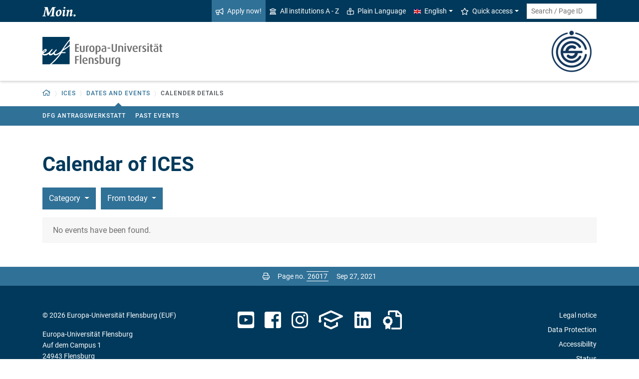

--- FILE ---
content_type: text/html; charset=utf-8
request_url: https://www.uni-flensburg.de/en/ices/dates-and-events/calender-details/events
body_size: 7087
content:
<!DOCTYPE html>
<html lang="en">
<head>

<meta charset="utf-8">
<!-- 
	This website is powered by TYPO3 - inspiring people to share!
	TYPO3 is a free open source Content Management Framework initially created by Kasper Skaarhoj and licensed under GNU/GPL.
	TYPO3 is copyright 1998-2026 of Kasper Skaarhoj. Extensions are copyright of their respective owners.
	Information and contribution at https://typo3.org/
-->


<link rel="icon" href="/favicon.ico" type="image/vnd.microsoft.icon">
<title>Calender details - Center ICES - Europa-Universität Flensburg (EUF)</title>
<meta http-equiv="x-ua-compatible" content="IE=edge">
<meta name="generator" content="TYPO3 CMS">
<meta name="viewport" content="width=device-width, initial-scale=1">
<meta name="robots" content="index,follow">
<meta property="og:title" content="Calender details - Center ICES - Europa-Universität Flensburg (EUF)">
<meta name="twitter:card" content="summary">


<link rel="stylesheet" href="/_assets/1aa886748c78ee4af350e9ea89f96bc8/Build/Euf/Concat.min.1766139226.css" media="all">
<link rel="stylesheet" href="/_assets/1aa886748c78ee4af350e9ea89f96bc8/Build/introjs.1766139226.css" media="all">



<script>
/*<![CDATA[*/
var TYPO3 = Object.assign(TYPO3 || {}, Object.fromEntries(Object.entries({"lang":{"slide_next_arrow":"Next","slide_prev_arrow":"Previous","scrollable_table_title":"You can move the table to the right.","ufglossary_button_more_information":"More information","ufglossary_glossary_link_tooltip":"What is this?","ufsurvey_error_loading_result_from_page":"An error occured when loading the result data:","ufsurvey_error_no_matching_result_found":"No matching result was found for your answers."}}).filter((entry) => !['__proto__', 'prototype', 'constructor'].includes(entry[0]))));
/*]]>*/
</script>




            <!--[if lt IE 9]>
                <script src="//cdn.jsdelivr.net/html5shiv/3.7.3/html5shiv.min.js"></script>
                <script src="//cdn.jsdelivr.net/respond/1.4.2/respond.min.js"></script>
            <![endif]-->      <link rel="preload" as="font" href="/_assets/1aa886748c78ee4af350e9ea89f96bc8/Fonts/roboto-v19-latin-regular.woff2" type="font/woff2" crossorigin="anonymous">
      <link rel="preload" as="font" href="/_assets/1aa886748c78ee4af350e9ea89f96bc8/Fonts/roboto-v19-latin-500.woff2" type="font/woff2" crossorigin="anonymous">
      <link rel="preload" as="font" href="/_assets/1aa886748c78ee4af350e9ea89f96bc8/Fonts/roboto-v19-latin-700.woff2" type="font/woff2" crossorigin="anonymous">
      <link rel="preload" as="font" href="/_assets/1aa886748c78ee4af350e9ea89f96bc8/Fonts/roboto-v19-latin-900.woff2" type="font/woff2" crossorigin="anonymous">  <!-- Matomo Tag Manager -->
  <script>
    var _mtm = window._mtm = window._mtm || [];
    _mtm.push({'mtm.startTime': (new Date().getTime()), 'event': 'mtm.Start'});
    (function() {
      var d=document, g=d.createElement('script'), s=d.getElementsByTagName('script')[0];
      g.async=true; g.src='https://www.uni-flensburg.de/matomo/js/container_bYGmGOjL.js'; s.parentNode.insertBefore(g,s);
    })();
  </script>
  <!-- End Matomo Tag Manager --><meta name="pageID" content="26017"><meta name="languageID" content="0">
<link rel="profile" href="http://microformats.org/profile/hcalendar">
<link rel="canonical" href="https://www.uni-flensburg.de/en/ices/dates-and-events/calender-details/events"/>

<link rel="alternate" hreflang="de-DE" href="https://www.uni-flensburg.de/ices/termine/kalenderdetails/events"/>
<link rel="alternate" hreflang="en-US" href="https://www.uni-flensburg.de/en/ices/dates-and-events/calender-details/events"/>
<link rel="alternate" hreflang="x-default" href="https://www.uni-flensburg.de/ices/termine/kalenderdetails/events"/>
</head>
<body data-tx-textexpander-text-url="/en/ices/dates-and-events/calender-details/expandable-text?expandable_text_uid=---expandable_text_uids---&cHash=40c0efdf31f6d58a6d611cecbf07ae38" data-easteregg-url="" data-teaser-title="Calender details" data-teaser-is-emgergency="0">


<a class="sr-only sr-only-focusable" href="#content-main-container">
    Skip to main content
</a>


    <a class="sr-only sr-only-focusable" href="#main-navigation">
        Skip to main navigation
    </a>












<div id="mobileMenu"></div>

<div id="my-page">
    <div class="header" id="my-header">
        
            
<nav aria-label="Meta"
    class="navbar navbar-quick d-none d-md-block navbar-expand-md bg-primary">
    <div class="container">
        
            <div class="slogan left d-none d-lg-block">
                <img alt="moin." src="/_assets/1aa886748c78ee4af350e9ea89f96bc8/Images/slogan-moin.svg">
            </div>
        

        <div class="collapse navbar-collapse" id="navbarQuick">
            <ul class="navbar-nav ml-auto">
                
                <li class="nav-item navbar-quick-apply-now"><a href="https://eufportal.uni-flensburg.de/qisserver/pages/cs/sys/portal/hisinoneStartPage.faces?&amp;sessionlanguage=en&amp;page=1" class="nav-link bg-secondary"><i aria-hidden="true" class="far-bullhorn"></i>Apply now!</a></li>
                <li class="nav-item navbar-quick-all-institutions"><a href="/en/about-euf/all-institutions-a-z" class="nav-link"><i aria-hidden="true" class="far-university"></i>All institutions A - Z</a></li>
                <li class="nav-item navbar-quick-easy-read"><a href="/en/plain-language" class="nav-link"><i aria-hidden="true" class="far-book-reader"></i>Plain Language</a></li>
                
                    <li class="nav-item navbar-quick-language-navigation dropdown">
                        

<a id="navbarLanguage" aria-expanded="false" aria-haspopup="true" class="nav-link dropdown-toggle"
    data-toggle="dropdown" href="#" role="button"
    title="You have selected the English version of this page.">
    <i aria-hidden="true" class="flag-icon flags-gb"></i>English
</a>
<div aria-labelledby="navbarLanguage" class="dropdown-menu">
    
        
                
                        <a class="dropdown-item" href="/ices/termine/kalenderdetails/events" hreflang="de-DE"
                            title="Diese Seite auf Deutsch ansehen.">
                            <i aria-hidden="true" class="flag-icon flags-de"></i>Deutsch
                        </a>
                    
            
    
        
                
                        <a class="dropdown-item active" href="/en/ices/dates-and-events/calender-details/events" hreflang="en-US"
                            title="You have selected the English version of this page.">
                            <i aria-hidden="true" class="flag-icon flags-gb"></i>English
                        </a>
                    
            
    
</div>


                    </li>
                
                
                    <li class="nav-item navbar-quick-quicklinks dropdown">
                        <a aria-expanded="false" aria-haspopup="true" class="nav-link dropdown-toggle"
                            data-toggle="dropdown" href="#" id="quicklinks" role="button">
                            <i aria-hidden="true" class="far-star"></i>Quick access
                        </a>
                        <div aria-labelledby="quicklinks" class="dropdown-menu">
                            <a href="/en/die-universitaet/organisation-und-struktur/statutes-and-regulations/important-student-documents" class="dropdown-item">Documents for study</a><a href="https://elearning.uni-flensburg.de/moodle/" class="dropdown-item">E-learning (moodle)</a><a href="/intranet" class="dropdown-item">Intranet (employees)</a><a href="/en/intranet-for-students" class="dropdown-item">Intranet (students)</a><a href="https://studentenwerk.sh/de/mensen-in-flensburg?ort=2&amp;mensa=7#mensaplan" class="dropdown-item">Canteen/Mensa plan</a><a href="https://studiport.uni-flensburg.de" class="dropdown-item">Studiport (HIS LSF)</a><a href="https://eufportal.uni-flensburg.de/qisserver/pages/cs/sys/portal/hisinoneStartPage.faces?&amp;sessionlanguage=en" class="dropdown-item">EUF Portal (HISinOne)</a><a href="/en/sports-center" class="dropdown-item">Sports Center</a><a href="/en/academics/students/dates-and-deadlines" class="dropdown-item">Dates and deadlines</a><a href="https://uni-flensburg.webex.com/" class="dropdown-item">Webex for video conferences</a><a href="/en/webmail" class="dropdown-item">Webmail</a>
                        </div>
                    </li>
                
            </ul>
            <form action="/en/search" class="form-inline quicksearch" method="get">
                <input aria-label="Search term or Page ID"
                    class="form-control form-control-sm ml-md-2" name="q"
                    placeholder="Search / Page ID"
                    type="search">
                <input name="tx_solrmods[redirectToPages]" type="hidden" value="1">
                <input name="tx_solr[filter][searchRootlinePid]" type="hidden" value="23830">
                <input class="sr-only" type="submit"
                    value="Start search">
            </form>
        </div>
    </div>
</nav>


        
        
<nav aria-label="Institutions"
     class="navbar navbar-custom navbar-expand-md bg-white">
	<div class="container">
		<a class="navbar-brand" href="/en/" data-mobile-nav-label="Europa-Universität Flensburg (EUF)"
		   title="Back to homepage">
			<img alt="Logo Europa-Universität Flensburg" src="/_assets/1aa886748c78ee4af350e9ea89f96bc8/Images/logo-euf.svg">
		</a>

		<button aria-controls="navbarSupportedContent" aria-expanded="false"
		        aria-label="Toggle navigation"
		        class="mburger d-md-none d-lg-none" id="mainNavToggle" type="button">
			<b></b>
			<b></b>
			<b></b>
		</button>

		

		

		
			<div class="page-title flex-grow-1 py-2 "
			     id="pageTitle">
				
				<a href="/en/ices"
				   title="Homepage of &quot;Interdisciplinary Centre for European Studies (ICES)&quot;">
					
							<img class="img-fluid d-md-inline-block d-none" alt="Interdisciplinary Centre for European Studies (ICES)" src="/fileadmin/content/_processed_/e/6/csm_ices-logo-bildmarke-blau-rgb_377c437002.png" width="100" height="100" />


							
                                <span class="d-inline-block d-md-none">
                                    Interdisciplinary Centre for European Studies (ICES)
                                </span>
							
						
				</a>
			</div>
		

		

		<div class="d-md-none" id="navbarMobile">
		</div>
	</div>
</nav>


        
<nav aria-label="Primary" id="main-navigation">
    <div class="navbar-breadcrumb d-none d-md-block">
        <div class="container">
            <ol class="breadcrumb">
                

        <li class="breadcrumb-item root">
            <a aria-label="Back to homepage" class="has-arrow" href="/en/">
                
<i aria-hidden="true"
    class="far-home"
    title="Back to homepage"><span class="sr-only">Back to homepage</span></i>

            </a>
        </li>
    

                <li class="breadcrumb-item dropdown clipped d-none"
                    data-title="Additional parent pages"></li>
                <li class="breadcrumb-item dropdown"><a href="/en/ices" aria-expanded="false" aria-haspopup="true" class="dropdown-toggle has-arrow current-page" id="navbarDropdownLevel23830" role="button">ICES</a><div class="dropdown-menu" aria-labelledby="navbarDropdownLevel23830">
                <div class="container">
                    <div class="subnav-item-wrapper"><a href="/en/ices/about-us" class="subnav-item">About us</a><a href="/en/ices/projects" class="subnav-item">Projects</a><a href="/en/ices/associated-euf-centres" class="subnav-item">Associated EUF-Centres</a><a href="/en/ices/ices-research-school" class="subnav-item">ICES Research School</a><a href="https://www.nomos.de/en/journals/cpe/" class="subnav-item">Journal CPE</a><a href="/en/ices/services" class="subnav-item">Services</a><a href="/en/ices/dates-and-events" class="subnav-item active">Dates and Events</a></div>
                </div>
            </div></li><li class="breadcrumb-item dropdown show active"><a href="/en/ices/dates-and-events" aria-expanded="false" aria-haspopup="true" class="dropdown-toggle has-arrow current-page" id="navbarDropdownLevel24563" role="button">Dates and Events</a><div class="dropdown-menu" aria-labelledby="navbarDropdownLevel24563">
                <div class="container">
                    <div class="subnav-item-wrapper"><a href="/en/ices/dates-and-events/dfg-antragswerkstatt" class="subnav-item">DFG Antragswerkstatt</a><a href="/en/ices/dates-and-events/past-events" class="subnav-item">Past events</a></div>
                </div>
            </div></li>
                <li class="breadcrumb-item current no-hover" aria-current="page"><span class="has-arrow">Calender details</span></li>
            </ol>
        </div>
    </div>

    <div class="navbar-breadcrumb-sub d-none d-md-block navbar-subnav bg-secondary">
        
            <div class="container">
                <div class="subnav-item-wrapper">
                    <a href="/en/ices/dates-and-events/dfg-antragswerkstatt" class="subnav-item">DFG Antragswerkstatt</a><a href="/en/ices/dates-and-events/past-events" class="subnav-item">Past events</a>
                </div>

                <div class="unfold-nav" title="Unfold / fold">
                    <i aria-hidden="true" class="far-chevron-down"></i>
                </div>
            </div>
        
    </div>
</nav>







    </div>

    <div class="main with-breadcrumbs" id="my-content">
        
        
<!--TYPO3SEARCH_begin-->
<div id="content-main-container" class="content-main" role="main">
    <div class="container">
        

<div class="frame frame-default frame-type-textmedia frame-layout-0  " id="c71610">
    
        <a id="c73139"></a>
    
    

    
            

    
        <header>
            

    
            <h1 >Calendar of ICES</h1>
            
        





        </header>
    



            


        


</div>



<div class="frame frame-default frame-type-list frame-layout-0  " id="c71611">
    
        <a id="c73140"></a>
    
    
        



    
    
        

    



    
    

    
        



<div class="event-list-controls d-flex">
    
        

    <div class="dropdown">
        <a aria-expanded="false" aria-haspopup="true"
            class="btn btn-secondary dropdown-toggle" data-toggle="dropdown"
            href="#" role="button"
            title="Filter by category">
            Category
        </a>
        <div class="dropdown-menu">
            <a class="filter-category-all dropdown-item active" href="/en/ices/dates-and-events/calender-details/events" rel="nofollow">
                All
            </a>
            
                
                    <a class="dropdown-item has-background" style="background-color: #1460aa" href="/en/ices/dates-and-events/calender-details/events/calendarcategory/konferenzen-tagungen-workshops" rel="nofollow">
                        <span>Conferences/Conventions</span>
                    </a>
                
            
                
                    <a class="dropdown-item has-background" style="background-color: #b54d1a" href="/en/ices/dates-and-events/calender-details/events/calendarcategory/kulturelle-veranstaltungen" rel="nofollow">
                        <span>Cultural events</span>
                    </a>
                
            
                
                    <a class="dropdown-item has-background" style="background-color: #ec0423" href="/en/ices/dates-and-events/calender-details/events/calendarcategory/feste-und-empfaenge" rel="nofollow">
                        <span>Festivities and receptions</span>
                    </a>
                
            
                
                    <a class="dropdown-item has-background" style="background-color: #242424" href="/en/ices/dates-and-events/calender-details/events/calendarcategory/information" rel="nofollow">
                        <span>Information</span>
                    </a>
                
            
                
                    <a class="dropdown-item has-background" style="background-color: #9a12b3" href="/en/ices/dates-and-events/calender-details/events/calendarcategory/vortraege" rel="nofollow">
                        <span>Lectures</span>
                    </a>
                
            
                
                    <a class="dropdown-item has-background" style="background-color: #696969" href="/en/ices/dates-and-events/calender-details/events/calendarcategory/sonstige-veranstaltungen" rel="nofollow">
                        <span>Other</span>
                    </a>
                
            
                
                    <a class="dropdown-item has-background" style="background-color: #008000" href="/en/ices/dates-and-events/calender-details/events/calendarcategory/studentisches-leben" rel="nofollow">
                        <span>Student life</span>
                    </a>
                
            
                
                    <a class="dropdown-item has-background" style="background-color: #008080" href="/en/ices/dates-and-events/calender-details/events/calendarcategory/workshops" rel="nofollow">
                        <span>Workshops</span>
                    </a>
                
            
        </div>
    </div>



        

    <div class="dropdown">
        <a aria-expanded="false" aria-haspopup="true"
            class="btn btn-secondary dropdown-toggle" data-toggle="dropdown"
            href="#" role="button"
            title="Filter by year">
            From today
        </a>
        <div class="dropdown-menu">
            <a class="dropdown-item active" href="/en/ices/dates-and-events/calender-details/events" rel="nofollow">
                From today
            </a>
            
                
                        <a class="dropdown-item" href="/en/ices/dates-and-events/calender-details/events/year/2022" rel="nofollow">
                            <span>2022</span>
                        </a>
                    
            
                
                        <a class="dropdown-item" href="/en/ices/dates-and-events/calender-details/events/year/2023" rel="nofollow">
                            <span>2023</span>
                        </a>
                    
            
                
                        <a class="dropdown-item" href="/en/ices/dates-and-events/calender-details/events/year/2024" rel="nofollow">
                            <span>2024</span>
                        </a>
                    
            
                
                        <a class="dropdown-item" href="/en/ices/dates-and-events/calender-details/events/year/2025" rel="nofollow">
                            <span>2025</span>
                        </a>
                    
            
                
                        <a class="dropdown-item" href="/en/ices/dates-and-events/calender-details/events/year/2026" rel="nofollow">
                            <span>2026</span>
                        </a>
                    
            
        </div>
    </div>



    
</div>

<div class="vcalendar vcalendar-list">
    
            <div class="alert alert-info">No events have been found.</div>
        
</div>






    


    
        



    
    
        



    
</div>


    </div>
</div>
<!--TYPO3SEARCH_end-->

        
<footer aria-label="Content related" class="content-footer">
    <div class="container">
        <ul class="list-unstyled">
            <li class="d-none d-md-block">
                <a aria-label="Print page"
                    href="#" onclick="print(); return false;"
                    title="Print page">
                    <i aria-hidden="true" class="far-print"></i>
                </a>
            </li>
            
            <li>
                Page no.
                <form action="/en/search" class="d-inline" method="get" role="search">
                    <input aria-label="Please enter the desired page number and press ENTER"
                        class="page-id form-control"
                        id="page-id" maxlength="5" name="q"
                        title="Please enter the desired page number and press ENTER"
                        type="text" value="26017">
                    <input name="tx_solrmods[redirectToPages]" type="hidden" value="1">
                    <input name="tx_solr[tx_solrmods][searchRootline]" type="hidden"
                        value="23830">
                    <input class="sr-only" type="submit"
                        value="Open the page with the specified number"/>
                </form>
            </li>
            <li>
                <time datetime="2021-09-27T23:10:42+02:00"
                    title="Last modified">
                    Sep 27, 2021
                </time>
            </li>
        </ul>
    </div>
</footer>

<div id="permalinkModal" aria-hidden="true" class="modal" role="dialog" tabindex="-1">
    <div class="modal-dialog" role="document">
        <div class="modal-content">
            <div class="modal-header">
                <h5 class="modal-title">Permalink</h5>
                <button aria-label="Close" class="close" data-dismiss="modal" type="button">
                    <span aria-hidden="true">&times;</span>
                </button>
            </div>
            <div class="modal-body">
                <div class="form-group">
                    <label for="permalinkUrl">
                        Permanent link to this page:
                    </label>
                    <input id="permalinkUrl" autocomplete="off" class="form-control" readonly type="text">
                </div>
                <div aria-atomic="true" class="alert alert-success alert-permalink-copy" role="alert">
                    The link was copied to the clipboard.
                </div>
            </div>
            <div class="modal-footer">
                <a class="btn btn-secondary btn-permalink-copy" href="#">
                    <i aria-hidden="true" class="far-clipboard-list mr-2"></i>
                    Copy to clipboard
                </a>
                <button class="btn btn-light" data-dismiss="modal" type="button">Close
                </button>
            </div>
        </div>
    </div>
</div>



    </div>

    
<footer aria-label="Main" class="footer bg-primary"
        id="my-footer">
        <div class="container">
                <div class="row">
                        <div class="col-lg-4 mb-5 mb-lg-0 text-right order-lg-1 d-flex flex-column">
                                <div class="social-media d-flex justify-content-between justify-content-lg-around">
                                        
                                                <a href="https://www.youtube.com/EuropaUniversitatFlensburgEUF"
                                                   title="Our YouTube channel">
                                                        <i aria-hidden="true" class="fab-youtube-square"></i></a>
                                        
                                        
                                                <a href="https://www.facebook.com/EuropaUniFlensburg"
                                                   title="Our Facebook page">
                                                        <i aria-hidden="true" class="fab-facebook-square"></i></a>
                                        
                                        
                                        
                                        
                                                <a href="https://www.instagram.com/uni.flensburg"
                                                   title="Our Instagram page">
                                                        <i aria-hidden="true" class="fab-instagram"></i></a>
                                        
                                        
                                                <a href="/en/university-communications/campus-app-uninow" title="Our campus app (Uninow)">
                                                        <i aria-hidden="true" class="inticon-uninow"></i></a>
                                        
                                        
                                                <a href="https://www.linkedin.com/school/europa-universitaet-flensburg"
                                                   title="The University on Linkedin">
                                                        <i aria-hidden="true" class="fab-linkedin-square"></i></a>
                                        
                                        
                                                <a href="/en/certificates" title="Certificates">
                                                        <i aria-hidden="true" class="far-file-certificate"></i></a>
                                        
                                        
                                </div>
                        </div>

                        <nav aria-label="Footer"
                             class="col-sm-6 col-lg-4 mb-5 mb-sm-0 text-sm-right order-sm-1 order-lg-2">
                                <ul class="list-unstyled link-list mb-0">
                                        <li><a href="/en/legal-notice">Legal notice</a></li><li><a href="/en/data-protection">Data Protection</a></li><li><a href="/en/accessibility">Accessibility</a></li><li><a href="https://euf.systems">Status</a></li>

                                        
                                                <li id="copyright-form-wrapper" style="display: none;">
                                                        <form action="/en/photo-credits?tx_uffilecopyright_copyrightfilelist%5Baction%5D=list&amp;tx_uffilecopyright_copyrightfilelist%5Bcontroller%5D=CopyrightImages&amp;cHash=93dd2188cde18ba6583ca54134584f5a" method="post" name="filterRequest">
                                                                <input type="hidden" class="input-file-uids" name="tx_uffilecopyright_copyrightfilelist[filterRequest][fileUids]"/>
                                                                <input type="hidden" name="tx_uffilecopyright_copyrightfilelist[filterRequest][pageTitle]" value="Calender details"/>
                                                                <input type="submit" class="d-none" value="Photo credits"/>
                                                                <a class="submit-link" href="#">Photo credits</a>
                                                        </form>
                                                </li>
                                        
                                </ul>
                        </nav>

                        <div class="col-sm-6 col-lg-4 order-lg-0">
                                <div class="copyright">
                                        <p>&copy; 2026 Europa-Universität Flensburg (EUF)</p>
                                </div>

                                <div class="footer-address">
                                        <address>        <p>Europa-Universität Flensburg<br>
        Auf dem Campus 1<br>
        24943 Flensburg<br>
        Germany</p><p>
        Phone: +49 461 805 02<br>
        Fax: +49 461 805 2144</p>Internet: <a href="https://www.uni-flensburg.de" target="_self">www.uni-flensburg.de</a></address>
                                </div>
                        </div>
                </div>

                <div class="slogan text-right mt-5">
                        
                                <div id="slogan-easteregg" style="cursor:pointer; display: inline-block;">
                                        <img alt="aersma"
                                             src="/_assets/1aa886748c78ee4af350e9ea89f96bc8/Images/slogan-aersma.svg"/>
                                </div>
                        
                </div>
        </div>
        <a class="btn back-to-top" href="#"
    title="Back to top"><i aria-hidden="true" class="far-angle-double-up"></i></a>

</footer>


<div id="main-modal" aria-hidden="true" class="modal" role="dialog" tabindex="-1">
    <div class="modal-dialog modal-dialog-scrollable" role="document">
        <div class="modal-content">
            <div class="modal-header">
                <h5 class="modal-title">...</h5>
                <button aria-label="Close"
                    class="close" data-dismiss="modal" type="button">
                    <span aria-hidden="true">&times;</span>
                </button>
            </div>
            <div class="modal-body">
                
<div class="loading-indicator text-center">
    <div class="spinner-border" role="status">
        <span class="sr-only">Loading...</span>
    </div>
</div>


            </div>
            <div class="modal-footer">
                <button class="btn btn-light" data-dismiss="modal" type="button">
                    Close
                </button>
            </div>
        </div>
    </div>
</div>




</div>

<script id="powermail_conditions_container" data-condition-uri="https://www.uni-flensburg.de/en/ices/dates-and-events/calender-details/powermail-condition.json"></script>
<script src="/_assets/1aa886748c78ee4af350e9ea89f96bc8/Build/Concat.min.1766139226.js"></script>



<!-- Piwik -->
<script type="text/javascript">
	/* <![CDATA[ */
		try {
			var _paq = _paq || [];
			(function() {
				_paq.push(["disableCookies"]);

				_paq.push(["setTrackerUrl", "/matomo/matomo.php"]);
				_paq.push(["setSiteId", "16"]);
				_paq.push(["trackPageView"]);
				var d = document;
				var g = d.createElement("script");
				var s = d.getElementsByTagName("script")[0];
				g.type = "text/javascript";
				g.defer = true;
				g.async = true;
				g.src = "/matomo/matomo.js";
				s.parentNode.insertBefore(g, s);
			})();
		} catch(err) {}

	/* ]]> */
</script>
<noscript><p><img src="/matomo/matomo.php?idsite=16&amp;rec=1&amp;apiv=1&amp;r=917117&amp;_idts=1768498921&amp;_idvc=0&amp;_id=c25e21f0c4ff4fd4&amp;url=https%3A%2F%2Fwww.uni-flensburg.de%2Fen%2Fices%2Fdates-and-events%2Fcalender-details%2Fevents&amp;urlref=&amp;action_name=Calender+details+-+Center+ICES+-+Europa-Universit%C3%A4t+Flensburg+%28EUF%29" style="border:0" alt=""/>
</p></noscript>
<!-- /Piwik -->


</body>
</html>